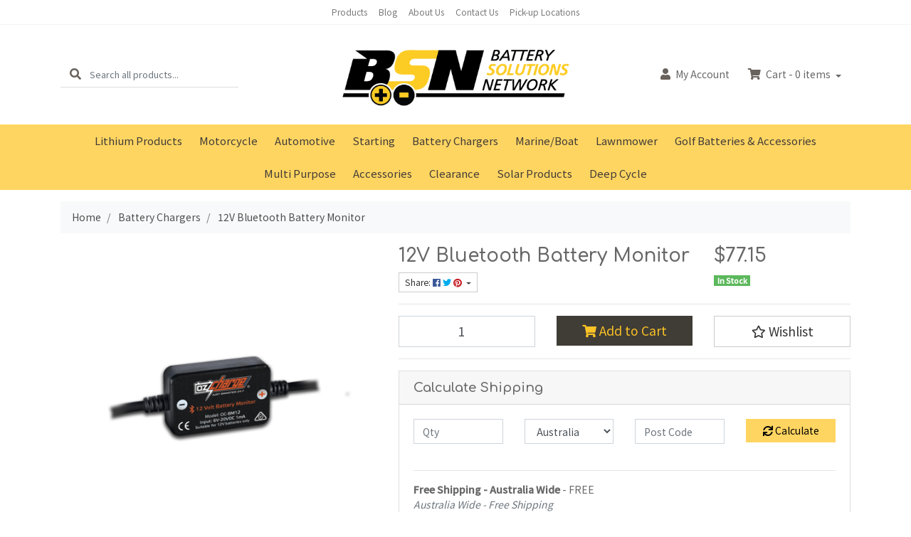

--- FILE ---
content_type: text/html; charset=utf-8
request_url: https://www.batterysolutionsnetwork.com.au/12v-bluetooth-battery-monitor
body_size: 34378
content:
<!DOCTYPE html>
<html lang="en">
<head itemscope itemtype="http://schema.org/WebSite">
	<meta http-equiv="Content-Type" content="text/html; charset=utf-8"/>
<meta http-equiv="x-ua-compatible" content="ie=edge">
<meta name="keywords" content="OzCharge,12V Bluetooth Battery Monitor"/>
<meta name="description" content="12V Bluetooth Battery Monitor - OzCharge"/>
<meta name="viewport" content="width=device-width, initial-scale=1, shrink-to-fit=no">
<meta name="csrf-token" content="be3143a88bfd74a02606c128906526a86d052252,8eb007860a599b5bd89936b884c051e8ca4359c6,1768350127"/>
<meta property="og:image" content="https://www.batterysolutionsnetwork.com.au/assets/full/OC-BM12.png?20210216121610"/>
<meta property="og:title" content="12V Bluetooth Battery Monitor"/>
<meta property="og:site_name" content="BSN"/>
<meta property="og:type" content="product"/>
<meta property="og:url" content="https://www.batterysolutionsnetwork.com.au/12v-bluetooth-battery-monitor"/>
<meta property="og:description" content="12V Bluetooth Battery Monitor - OzCharge"/>
<title itemprop='name'>12V Bluetooth Battery Monitor</title>
<link rel="canonical" href="https://www.batterysolutionsnetwork.com.au/12v-bluetooth-battery-monitor" itemprop="url"/>
<link rel="shortcut icon" href="/assets/favicon_logo.png?1761875896"/>
<!-- Maropost Assets -->
<link rel="dns-prefetch preconnect" href="//assets.netostatic.com">
<link rel="dns-prefetch" href="//use.fontawesome.com">
<link rel="dns-prefetch" href="//google-analytics.com">
<link rel="stylesheet" type="text/css" href="https://use.fontawesome.com/releases/v5.7.2/css/all.css" media="all"/>
<link rel="stylesheet" type="text/css" href="https://cdn.neto.com.au/assets/neto-cdn/jquery_ui/1.12.1/jquery-ui.min.css" media="all"/>
<!--[if lte IE 8]>
	<script type="text/javascript" src="https://cdn.neto.com.au/assets/neto-cdn/html5shiv/3.7.0/html5shiv.js"></script>
	<script type="text/javascript" src="https://cdn.neto.com.au/assets/neto-cdn/respond.js/1.3.0/respond.min.js"></script>
<![endif]-->
<!-- Begin: Script 100 -->
<!-- Google Tag Manager --> 
<script>(function(w,d,s,l,i){w[l]=w[l]||[];w[l].push({'gtm.start':
new Date().getTime(),event:'gtm.js'});var f=d.getElementsByTagName(s)[0],
j=d.createElement(s),dl=l!='dataLayer'?'&l='+l:'';j.async=true;j.src=
'https://www.googletagmanager.com/gtm.js?id='+i+dl;f.parentNode.insertBefore(j,f);
})(window,document,'script','dataLayer','GTM-TN3JC6F');</script>
<!-- End Google Tag Manager -->

<!-- Global site tag (gtag.js) - Google Ads: 1049122630 -->
<script async src="https://www.googletagmanager.com/gtag/js?id=AW-1049122630"></script>
<script>
  window.dataLayer = window.dataLayer || [];
  function gtag(){dataLayer.push(arguments);}
  gtag('js', new Date());

  gtag('config', 'AW-1049122630');
</script>

<!-- End: Script 100 -->
<!-- Begin: Script 105 -->
<!-- Global site tag (gtag.js) - Google Analytics -->
<script async src="https://www.googletagmanager.com/gtag/js?id=G-54VVLZY2TF"></script>
<script>
  window.dataLayer = window.dataLayer || [];
  function gtag(){dataLayer.push(arguments);}
  gtag('js', new Date());
    gtag('config', 'G-54VVLZY2TF', {
      send_page_view: false
    });
</script>
<!-- End: Script 105 -->


	<link rel="preload" href="/assets/themes/omgpets/css/app.css?1761875896" as="style">
	<link rel="preload" href="/assets/themes/omgpets/css/style.css?1761875896" as="style">
	<link class="theme-selector" rel="stylesheet" href="/assets/themes/omgpets/css/app.css?1761875896" media="all"/>
	<link rel="stylesheet" href="/assets/themes/omgpets/css/style.css?1761875896" media="all"/>
</head>

<body id="n_product" class="n_omgpets">
<a href="#main-content" class="sr-only sr-only-focusable">Skip to main content</a>

<header class="mb-lg-3">
	<section class="header-topbar d-none d-md-block">
					<div class="container">
						<div class="row">
							<div class="col-12">
								<nav class="navbar navbar-default navbar-small navbar-expand-md p-0 text-center" role="navigation" aria-label="Main Menu">
									<div class="collapse navbar-collapse navbar-responsive-collapse">
										<ul class="navbar-nav justify-content-center"><li class="">
												<a href="/products/" class="nav-link ">Products</a>
												</li><li class="">
												<a href="/blog/" class="nav-link ">Blog</a>
												</li><li class="">
												<a href="/about-us/" class="nav-link ">About Us</a>
												</li><li class="">
												<a href="/form/contact-us/" class="nav-link ">Contact Us</a>
												</li><li class="">
												<a href="/store-finder/" class="nav-link ">Pick-up Locations</a>
												</li></ul>
									</div>
								</nav>
							</div>
						</div>
					</div>
				</section>
	<section class="container py-3" aria-label="Header container">
		<div class="row align-items-center">
			<div class="d-none d-lg-block col-lg-4">
				<div class="header-search pt-2 pt-md-0">
					<form name="productsearch" method="get" action="/" role="search" aria-label="Product search">
						<input type="hidden" name="rf" value="kw"/>
						<div class="input-group">
							<div class="input-group-prepend">
								<button type="submit" value="Search" class="btn btn-header" aria-label="Search site"><i class="fa fa-search" aria-hidden="true"></i></button>
							</div>
							<input class="form-control ajax_search border-0 pl-0" value="" id="name_search" autocomplete="off" name="kw" type="search" aria-label="Input search" placeholder="Search all products..."/>
						</div>
					</form>
				</div>
			</div>
			<div class="d-block d-lg-none col-3">
				<button class="navbar-toggler btn btn-header" type="button" data-toggle="collapse" data-target="#navbarMainMenu" aria-controls="navbarMainMenu" aria-expanded="false" aria-label="Toggle navigation">
					<i class="fa fa-bars fa-lg" aria-hidden="true"></i>
				</button>
			</div>
			<div class="col-6 col-sm-6 col-lg-4 wrapper-logo text-center">
				<a href="https://www.batterysolutionsnetwork.com.au" title="BSN">
					<img class="logo" src="/assets/website_logo.png?1761875896" alt="BSN logo"/>
				</a>
			</div>
			<div class="d-block d-lg-none col-3 text-right">
				<a class="navbar-toggler btn btn-header" href="https://www.batterysolutionsnetwork.com.au/_mycart?tkn=cart&ts=1768350127711830" aria-label="Shopping cart">
					<i class="fa fa-shopping-cart fa-lg pl-0" aria-hidden="true"></i>
					<span class="cart-count" rel="a2c_item_count">0</span>
				</a>
			</div>
			<div class="d-none d-lg-flex col-lg-4 justify-content-end">
				<a href="https://www.batterysolutionsnetwork.com.au/_myacct" role="button" class="btn btn-header" aria-label="Account"><i class="fa fa-user mr-1"></i> <span class="d-none d-lg-inline">My </span> Account</a>
				<div id="header-cart">
					<button type="button" class="btn btn-header dropdown-toggle" data-toggle="dropdown" aria-haspopup="true" aria-expanded="false" aria-label="Shopping cart dropdown">
						<i class="fa fa-shopping-cart mr-1" aria-hidden="true"></i> Cart - <span rel="a2c_item_count" class="cart-count">0</span> items
					</button>
					<ul class="dropdown-menu dropdown-menu-right float-right">
						<li class="box" id="neto-dropdown">
							<div class="body" id="cartcontents"></div>
							<div class="footer"></div>
						</li>
					</ul>
				</div>
			</div>
		</div>
	</section>
	<section class="header-menu">
		<nav class="container navbar navbar-expand-lg py-0">
			<div class="collapse navbar-collapse" id="navbarMainMenu">
				<div class="header-search d-block d-lg-none mb-2">
					<form name="productsearch" method="get" action="/" role="search" aria-label="Product search">
						<input type="hidden" name="rf" value="kw"/>
						<div class="input-group">
							<div class="input-group-prepend">
								<button type="submit" value="Search" class="btn btn-dark" aria-label="Search site"><i class="fa fa-search" aria-hidden="true"></i></button>
							</div>
							<input class="form-control ajax_search" value="" id="name_search" autocomplete="off" name="kw" type="search" aria-label="Input search" placeholder="Search all products..."/>
						</div>
					</form>
				</div>

				<ul class="lvl1 navbar-desktop navbar-nav navbar-default flex-wrap d-none d-lg-flex justify-content-center" role="navigation" aria-label="Main menu"><li class="nav-item">
									<a href="https://www.batterysolutionsnetwork.com.au/lithium/" class="nav-link">Lithium Products</a>
								</li>
							<li class="nav-item">
									<a href="https://www.batterysolutionsnetwork.com.au/motorcycle/" class="nav-link">Motorcycle</a>
								</li>
							<li class="nav-item">
									<a href="https://www.batterysolutionsnetwork.com.au/automotive/" class="nav-link">Automotive</a>
								</li>
							<li class="nav-item">
									<a href="https://www.batterysolutionsnetwork.com.au/starting/" class="nav-link">Starting</a>
								</li>
							<li class="nav-item">
									<a href="https://www.batterysolutionsnetwork.com.au/charger/" class="nav-link">Battery Chargers</a>
								</li>
							<li class="nav-item">
									<a href="https://www.batterysolutionsnetwork.com.au/marine-boat-batteries/" class="nav-link">Marine/Boat</a>
								</li>
							<li class="nav-item">
									<a href="https://www.batterysolutionsnetwork.com.au/lawnmower-batteries/" class="nav-link">Lawnmower</a>
								</li>
							<li class="nav-item">
									<a href="https://www.batterysolutionsnetwork.com.au/golf-batteries-accessories/" class="nav-link">Golf Batteries & Accessories</a>
								</li>
							<li class="nav-item">
									<a href="https://www.batterysolutionsnetwork.com.au/multi-purpose/" class="nav-link">Multi Purpose</a>
								</li>
							<li class="nav-item">
									<a href="https://www.batterysolutionsnetwork.com.au/accessory/" class="nav-link">Accessories </a>
								</li>
							<li class="nav-item">
									<a href="https://www.batterysolutionsnetwork.com.au/clearance/" class="nav-link">Clearance</a>
								</li>
							<li class="nav-item">
									<a href="https://www.batterysolutionsnetwork.com.au/solar/" class="nav-link">Solar Products</a>
								</li>
							<li class="nav-item">
									<a href="https://www.batterysolutionsnetwork.com.au/deep-cycle/" class="nav-link">Deep Cycle</a>
								</li>
							</ul>
				<ul class="lvl1 navbar-mobile navbar-nav navbar-default flex-wrap d-lg-none" role="navigation" aria-label="Main menu"><li class="nav-item">
									<a href="https://www.batterysolutionsnetwork.com.au/lithium/" class="nav-link">Lithium Products</a>
								</li>
							<li class="nav-item">
									<a href="https://www.batterysolutionsnetwork.com.au/motorcycle/" class="nav-link">Motorcycle</a>
								</li>
							<li class="nav-item">
									<a href="https://www.batterysolutionsnetwork.com.au/automotive/" class="nav-link">Automotive</a>
								</li>
							<li class="nav-item">
									<a href="https://www.batterysolutionsnetwork.com.au/starting/" class="nav-link">Starting</a>
								</li>
							<li class="nav-item">
									<a href="https://www.batterysolutionsnetwork.com.au/charger/" class="nav-link">Battery Chargers</a>
								</li>
							<li class="nav-item">
									<a href="https://www.batterysolutionsnetwork.com.au/marine-boat-batteries/" class="nav-link">Marine/Boat</a>
								</li>
							<li class="nav-item">
									<a href="https://www.batterysolutionsnetwork.com.au/lawnmower-batteries/" class="nav-link">Lawnmower</a>
								</li>
							<li class="nav-item">
									<a href="https://www.batterysolutionsnetwork.com.au/golf-batteries-accessories/" class="nav-link">Golf Batteries & Accessories</a>
								</li>
							<li class="nav-item">
									<a href="https://www.batterysolutionsnetwork.com.au/multi-purpose/" class="nav-link">Multi Purpose</a>
								</li>
							<li class="nav-item">
									<a href="https://www.batterysolutionsnetwork.com.au/accessory/" class="nav-link">Accessories </a>
								</li>
							<li class="nav-item">
									<a href="https://www.batterysolutionsnetwork.com.au/clearance/" class="nav-link">Clearance</a>
								</li>
							<li class="nav-item">
									<a href="https://www.batterysolutionsnetwork.com.au/solar/" class="nav-link">Solar Products</a>
								</li>
							<li class="nav-item">
									<a href="https://www.batterysolutionsnetwork.com.au/deep-cycle/" class="nav-link">Deep Cycle</a>
								</li>
							</ul>
				</div>
		</nav>
	</section>
</header>
<div id="main-content" class="container" role="main">
	<div class="row">
<div class="col-12">
		<nav aria-label="breadcrumb">
					<ol class="breadcrumb" itemscope itemtype="http://schema.org/BreadcrumbList">
						<li class="breadcrumb-item" itemprop="itemListElement" itemscope itemtype="http://schema.org/ListItem">
							<a href="https://www.batterysolutionsnetwork.com.au" itemprop="item"><span itemprop="name">Home</span></a>
							<meta itemprop="position" content="0" />
						</li><li class="breadcrumb-item" itemprop="itemListElement" itemscope itemtype="http://schema.org/ListItem">
							<a href="/charger/" itemprop="item"><span itemprop="name">Battery Chargers</span></a>
							<meta itemprop="position" content="1" />
						</li><li class="breadcrumb-item" itemprop="itemListElement" itemscope itemtype="http://schema.org/ListItem">
							<a href="/12v-bluetooth-battery-monitor" itemprop="item"><span itemprop="name">12V Bluetooth Battery Monitor</span></a>
							<meta itemprop="position" content="2" />
						</li></ol>
				</nav>

		<div itemscope itemtype="http://schema.org/Product">
			<div class="row">
				<section class="col-12 col-lg-5" role="contentinfo" aria-label="Product images">
					<!-- images template -->
					<div id="_jstl__images"><input type="hidden" id="_jstl__images_k0" value="template"/><input type="hidden" id="_jstl__images_v0" value="aW1hZ2Vz"/><input type="hidden" id="_jstl__images_k1" value="type"/><input type="hidden" id="_jstl__images_v1" value="aXRlbQ"/><input type="hidden" id="_jstl__images_k2" value="onreload"/><input type="hidden" id="_jstl__images_v2" value=""/><input type="hidden" id="_jstl__images_k3" value="content_id"/><input type="hidden" id="_jstl__images_v3" value="106"/><input type="hidden" id="_jstl__images_k4" value="sku"/><input type="hidden" id="_jstl__images_v4" value="OC-BM12"/><input type="hidden" id="_jstl__images_k5" value="preview"/><input type="hidden" id="_jstl__images_v5" value="y"/><div id="_jstl__images_r"><div class="main-image text-center mb-3">
	<a href="/assets/full/OC-BM12.png?20210216121610" data-lightbox="product-lightbox" data-title="Product main image" rel="product_images">
		<div class="zoom">
			<img src="/assets/full/OC-BM12.png?20210216121610" class="d-none" aria-hidden="true">
			<img src="/assets/thumbL/OC-BM12.png?20210216121610" rel="itmimgOC-BM12" alt="Product main image" border="0" id="main-image" itemprop="image">
		</div>
	</a>
</div>

<div class="row align-items-center">
	<div class="col-6 col-md-3 mb-3">
				<a href="/assets/alt_1/OC-BM12.png?20210216121618" data-lightbox="product-lightbox" data-title="Product image" rel="product_images">
					<img src="/assets/alt_1_thumb/OC-BM12.png?20210216121618" class="img-fluid product-image-small">
				</a>
			</div>
</div></div></div>
				</section>
				<section class="col-12 col-lg-7" role="contentinfo" aria-label="Products information">
					<!-- header template -->
					<div id="_jstl__header"><input type="hidden" id="_jstl__header_k0" value="template"/><input type="hidden" id="_jstl__header_v0" value="aGVhZGVy"/><input type="hidden" id="_jstl__header_k1" value="type"/><input type="hidden" id="_jstl__header_v1" value="aXRlbQ"/><input type="hidden" id="_jstl__header_k2" value="preview"/><input type="hidden" id="_jstl__header_v2" value="y"/><input type="hidden" id="_jstl__header_k3" value="sku"/><input type="hidden" id="_jstl__header_v3" value="OC-BM12"/><input type="hidden" id="_jstl__header_k4" value="content_id"/><input type="hidden" id="_jstl__header_v4" value="106"/><input type="hidden" id="_jstl__header_k5" value="onreload"/><input type="hidden" id="_jstl__header_v5" value=""/><div id="_jstl__header_r"><div class="row">
	<meta itemprop="itemCondition" content="NewCondition">
	<meta itemprop="brand" content="OzCharge"/>
	<meta itemprop="sku" content="OC-BM12"/>
	<div class="wrapper-product-title col-sm-8">
		<h1 itemprop="name" aria-label="Product Name">
			12V Bluetooth Battery Monitor
		</h1>
		<div id="_jstl__reviews"><input type="hidden" id="_jstl__reviews_k0" value="template"/><input type="hidden" id="_jstl__reviews_v0" value="cmV2aWV3cw"/><input type="hidden" id="_jstl__reviews_k1" value="type"/><input type="hidden" id="_jstl__reviews_v1" value="aXRlbQ"/><input type="hidden" id="_jstl__reviews_k2" value="onreload"/><input type="hidden" id="_jstl__reviews_v2" value=""/><input type="hidden" id="_jstl__reviews_k3" value="content_id"/><input type="hidden" id="_jstl__reviews_v3" value="106"/><input type="hidden" id="_jstl__reviews_k4" value="sku"/><input type="hidden" id="_jstl__reviews_v4" value="OC-BM12"/><div id="_jstl__reviews_r"></div></div>

		<div class="dropdown">
			<button class="btn btn-outline-secondary btn-sm dropdown-toggle" type="button" id="dropdownMenuOC-BM12" data-toggle="dropdown" aria-controls="shareDropdownOC-BM12" aria-label="Share product">
				Share: <i class="fab fa-facebook text-facebook" aria-hidden="true"></i>
				<i class="fab fa-twitter text-twitter" aria-hidden="true"></i>
				<i class="fab fa-pinterest text-pinterest" aria-hidden="true"></i>
				<span class="caret"></span>
			</button>
			<ul id="shareDropdownOC-BM12" class="dropdown-menu" aria-labelledby="dropdownMenuOC-BM12">
				<li><a class="dropdown-item js-social-share" href="//www.facebook.com/sharer/sharer.php?u=https%3A%2F%2Fwww.batterysolutionsnetwork.com.au%2F12v-bluetooth-battery-monitor"><i class="fab fa-facebook text-facebook" aria-hidden="true"></i> Facebook</a></li>
				<li><a class="dropdown-item js-social-share" href="//twitter.com/intent/tweet/?text=12V%20Bluetooth%20Battery%20Monitor&amp;url=https%3A%2F%2Fwww.batterysolutionsnetwork.com.au%2F12v-bluetooth-battery-monitor"><i class="fab fa-twitter text-twitter" aria-hidden="true"></i> Twitter</a></li>
				<li><a class="dropdown-item js-social-share" href="//www.pinterest.com/pin/create/button/?url=https%3A%2F%2Fwww.batterysolutionsnetwork.com.au%2F12v-bluetooth-battery-monitor&amp;media=https%3A%2F%2Fwww.batterysolutionsnetwork.com.au%2Fassets%2Ffull%2FOC-BM12.png%3F20210216121610&amp;description=12V%20Bluetooth%20Battery%20Monitor"><i class="fab fa-pinterest text-pinterest" aria-hidden="true"></i> Pinterest</a></li>
			</ul>
		</div>
	</div>
	<div itemprop="offers" itemscope itemtype="http://schema.org/Offer" class="wrapper-pricing col-sm-4">
			<link itemprop="url" href="https://www.batterysolutionsnetwork.com.au/12v-bluetooth-battery-monitor"/>
			<meta itemprop="priceCurrency" content="AUD">
			<div class="h1" itemprop="price" content="77.15" aria-label="Store Price">
					$77.15
				</div>
				
			<span itemprop="availability" content="http://schema.org/InStock" class="badge badge-success">In Stock</span>
			</div>
	</div></div></div>
					<!-- child_products template -->
					<form autocomplete="off" class="variation-wrapper">
	
	
	
	</form>
					<!-- buying_options template -->
						<div id="_jstl__buying_options"><input type="hidden" id="_jstl__buying_options_k0" value="template"/><input type="hidden" id="_jstl__buying_options_v0" value="YnV5aW5nX29wdGlvbnM"/><input type="hidden" id="_jstl__buying_options_k1" value="type"/><input type="hidden" id="_jstl__buying_options_v1" value="aXRlbQ"/><input type="hidden" id="_jstl__buying_options_k2" value="preview"/><input type="hidden" id="_jstl__buying_options_v2" value="y"/><input type="hidden" id="_jstl__buying_options_k3" value="sku"/><input type="hidden" id="_jstl__buying_options_v3" value="OC-BM12"/><input type="hidden" id="_jstl__buying_options_k4" value="content_id"/><input type="hidden" id="_jstl__buying_options_v4" value="106"/><input type="hidden" id="_jstl__buying_options_k5" value="onreload"/><input type="hidden" id="_jstl__buying_options_v5" value=""/><div id="_jstl__buying_options_r"><div class="extra-options">
	
	<hr aria-hidden="true"/>

	

	
	
	
	
	<!-- Buying Options -->
	<form class="buying-options" autocomplete="off" role="form" aria-label="Product purchase form">
		<input type="hidden" id="model6HYQROC-BM12" name="model" value="12V Bluetooth Battery Monitor">
		<input type="hidden" id="thumb6HYQROC-BM12" name="thumb" value="/assets/thumb/OC-BM12.png?20210216121610">
		<input type="hidden" id="sku6HYQROC-BM12" name="sku" value="OC-BM12">
		<div class="row btn-stack">
			<div class="col-12 col-md-4">
				<label class="sr-only" for="qty6HYQROC-BM12">12V Bluetooth Battery Monitor quantity field</label>
				<input type="number" min="0" class="form-control qty form-control-lg" id="qty6HYQROC-BM12" name="qty" aria-label="12V Bluetooth Battery Monitor quantity field" value="1" size="2"/>
			</div>
			<div class="col-12 col-md-4">
				<button type="button" title="Add 12V Bluetooth Battery Monitor to Cart" class="addtocart btn btn-success btn-block btn-lg btn-ajax-loads" data-loading-text="<i class='fa fa-spinner fa-spin' style='font-size: 14px'></i>" rel="6HYQROC-BM12"><i class="fa fa-shopping-cart icon-white" aria-hidden="true"></i> Add to Cart</button>
				</div>
			<div class="col-12 col-md-4">
				<div class="product-wishlist">
						<span nloader-content-id="L7qY2kfAxlIXEXqPYkMab0H6Qa1gCEh2059MMxJA3Hs7L_ZpqZeQoNwkmhYL6Zk9d0AXVYUNqEQoTUQ5x0BhiU" nloader-content="[base64]" nloader-data="[base64]"></span>
					</div>
				</div>
		</div>
	</form>
	<!-- shipping_calc template -->
		<hr/>
<section class="card" id="shipbox" role="contentinfo" aria-label="Calculate shipping">
	<div class="card-header"><h3 class="mb-0">Calculate Shipping</h3></div>
	<div class="card-body">
		<div class="row btn-stack">
			<!-- postcode search -->
				<div class="col-12 col-md-3">
					<input type="number" id="n_qty" name="n_qty" value="" min="1" class="form-control" placeholder="Qty" aria-label="qty">
				</div>
				<div class="col-12 col-md-3">
					<select id="ship_country" class="form-control" aria-label="Country">
						<option value="AU" selected>Australia</option><option value="AF" >Afghanistan</option><option value="AX" >Aland Islands</option><option value="AL" >Albania</option><option value="DZ" >Algeria</option><option value="AS" >American Samoa</option><option value="AD" >Andorra</option><option value="AO" >Angola</option><option value="AI" >Anguilla</option><option value="AQ" >Antarctica</option><option value="AG" >Antigua and Barbuda</option><option value="AR" >Argentina</option><option value="AM" >Armenia</option><option value="AW" >Aruba</option><option value="AT" >Austria</option><option value="AZ" >Azerbaijan</option><option value="BS" >Bahamas</option><option value="BH" >Bahrain</option><option value="BD" >Bangladesh</option><option value="BB" >Barbados</option><option value="BY" >Belarus</option><option value="BE" >Belgium</option><option value="BZ" >Belize</option><option value="BJ" >Benin</option><option value="BM" >Bermuda</option><option value="BT" >Bhutan</option><option value="BO" >Bolivia, Plurinational State of</option><option value="BQ" >Bonaire, Sint Eustatius and Saba</option><option value="BA" >Bosnia and Herzegovina</option><option value="BW" >Botswana</option><option value="BV" >Bouvet Island</option><option value="BR" >Brazil</option><option value="IO" >British Indian Ocean Territory</option><option value="BN" >Brunei Darussalam</option><option value="BG" >Bulgaria</option><option value="BF" >Burkina Faso</option><option value="BI" >Burundi</option><option value="KH" >Cambodia</option><option value="CM" >Cameroon</option><option value="CA" >Canada</option><option value="CV" >Cape Verde</option><option value="KY" >Cayman Islands</option><option value="CF" >Central African Republic</option><option value="TD" >Chad</option><option value="CL" >Chile</option><option value="CN" >China</option><option value="CX" >Christmas Island</option><option value="CC" >Cocos (Keeling) Islands</option><option value="CO" >Colombia</option><option value="KM" >Comoros</option><option value="CG" >Congo</option><option value="CD" >Congo, the Democratic Republic of the</option><option value="CK" >Cook Islands</option><option value="CR" >Costa Rica</option><option value="CI" >Cote d'Ivoire</option><option value="HR" >Croatia</option><option value="CU" >Cuba</option><option value="CW" >Curaçao</option><option value="CY" >Cyprus</option><option value="CZ" >Czech Republic</option><option value="DK" >Denmark</option><option value="DJ" >Djibouti</option><option value="DM" >Dominica</option><option value="DO" >Dominican Republic</option><option value="EC" >Ecuador</option><option value="EG" >Egypt</option><option value="SV" >El Salvador</option><option value="GQ" >Equatorial Guinea</option><option value="ER" >Eritrea</option><option value="EE" >Estonia</option><option value="SZ" >Eswatini, Kingdom of</option><option value="ET" >Ethiopia</option><option value="FK" >Falkland Islands (Malvinas)</option><option value="FO" >Faroe Islands</option><option value="FJ" >Fiji</option><option value="FI" >Finland</option><option value="FR" >France</option><option value="GF" >French Guiana</option><option value="PF" >French Polynesia</option><option value="TF" >French Southern Territories</option><option value="GA" >Gabon</option><option value="GM" >Gambia</option><option value="GE" >Georgia</option><option value="DE" >Germany</option><option value="GH" >Ghana</option><option value="GI" >Gibraltar</option><option value="GR" >Greece</option><option value="GL" >Greenland</option><option value="GD" >Grenada</option><option value="GP" >Guadeloupe</option><option value="GU" >Guam</option><option value="GT" >Guatemala</option><option value="GG" >Guernsey</option><option value="GN" >Guinea</option><option value="GW" >Guinea-Bissau</option><option value="GY" >Guyana</option><option value="HT" >Haiti</option><option value="HM" >Heard Island and McDonald Islands</option><option value="VA" >Holy See (Vatican City State)</option><option value="HN" >Honduras</option><option value="HK" >Hong Kong</option><option value="HU" >Hungary</option><option value="IS" >Iceland</option><option value="IN" >India</option><option value="ID" >Indonesia</option><option value="IR" >Iran, Islamic Republic of</option><option value="IQ" >Iraq</option><option value="IE" >Ireland</option><option value="IM" >Isle of Man</option><option value="IL" >Israel</option><option value="IT" >Italy</option><option value="JM" >Jamaica</option><option value="JP" >Japan</option><option value="JE" >Jersey</option><option value="JO" >Jordan</option><option value="KZ" >Kazakhstan</option><option value="KE" >Kenya</option><option value="KI" >Kiribati</option><option value="KP" >Korea, Democratic People's Republic of</option><option value="KR" >Korea, Republic of</option><option value="XK" >Kosovo</option><option value="KW" >Kuwait</option><option value="KG" >Kyrgyzstan</option><option value="LA" >Lao People's Democratic Republic</option><option value="LV" >Latvia</option><option value="LB" >Lebanon</option><option value="LS" >Lesotho</option><option value="LR" >Liberia</option><option value="LY" >Libya</option><option value="LI" >Liechtenstein</option><option value="LT" >Lithuania</option><option value="LU" >Luxembourg</option><option value="MO" >Macao</option><option value="MG" >Madagascar</option><option value="MW" >Malawi</option><option value="MY" >Malaysia</option><option value="MV" >Maldives</option><option value="ML" >Mali</option><option value="MT" >Malta</option><option value="MH" >Marshall Islands</option><option value="MQ" >Martinique</option><option value="MR" >Mauritania</option><option value="MU" >Mauritius</option><option value="YT" >Mayotte</option><option value="MX" >Mexico</option><option value="FM" >Micronesia, Federated States of</option><option value="MD" >Moldova, Republic of</option><option value="MC" >Monaco</option><option value="MN" >Mongolia</option><option value="ME" >Montenegro</option><option value="MS" >Montserrat</option><option value="MA" >Morocco</option><option value="MZ" >Mozambique</option><option value="MM" >Myanmar</option><option value="NA" >Namibia</option><option value="NR" >Nauru</option><option value="NP" >Nepal</option><option value="NL" >Netherlands</option><option value="NC" >New Caledonia</option><option value="NZ" >New Zealand</option><option value="NI" >Nicaragua</option><option value="NE" >Niger</option><option value="NG" >Nigeria</option><option value="NU" >Niue</option><option value="NF" >Norfolk Island</option><option value="MK" >North Macedonia, Republic of</option><option value="MP" >Northern Mariana Islands</option><option value="NO" >Norway</option><option value="OM" >Oman</option><option value="PK" >Pakistan</option><option value="PW" >Palau</option><option value="PS" >Palestine, State of</option><option value="PA" >Panama</option><option value="PG" >Papua New Guinea</option><option value="PY" >Paraguay</option><option value="PE" >Peru</option><option value="PH" >Philippines</option><option value="PN" >Pitcairn</option><option value="PL" >Poland</option><option value="PT" >Portugal</option><option value="PR" >Puerto Rico</option><option value="QA" >Qatar</option><option value="RE" >Reunion</option><option value="RO" >Romania</option><option value="RU" >Russian Federation</option><option value="RW" >Rwanda</option><option value="BL" >Saint Barthélemy</option><option value="SH" >Saint Helena, Ascension and Tristan da Cunha</option><option value="KN" >Saint Kitts and Nevis</option><option value="LC" >Saint Lucia</option><option value="MF" >Saint Martin (French part)</option><option value="PM" >Saint Pierre and Miquelon</option><option value="VC" >Saint Vincent and the Grenadines</option><option value="WS" >Samoa</option><option value="SM" >San Marino</option><option value="ST" >Sao Tome and Principe</option><option value="SA" >Saudi Arabia</option><option value="SN" >Senegal</option><option value="RS" >Serbia</option><option value="SC" >Seychelles</option><option value="SL" >Sierra Leone</option><option value="SG" >Singapore</option><option value="SX" >Sint Maarten (Dutch part)</option><option value="SK" >Slovakia</option><option value="SI" >Slovenia</option><option value="SB" >Solomon Islands</option><option value="SO" >Somalia</option><option value="ZA" >South Africa</option><option value="GS" >South Georgia and the South Sandwich Islands</option><option value="SS" >South Sudan</option><option value="ES" >Spain</option><option value="LK" >Sri Lanka</option><option value="SD" >Sudan</option><option value="SR" >Suriname</option><option value="SJ" >Svalbard and Jan Mayen</option><option value="SE" >Sweden</option><option value="CH" >Switzerland</option><option value="SY" >Syrian Arab Republic</option><option value="TW" >Taiwan</option><option value="TJ" >Tajikistan</option><option value="TZ" >Tanzania, United Republic of</option><option value="TH" >Thailand</option><option value="TL" >Timor-Leste</option><option value="TG" >Togo</option><option value="TK" >Tokelau</option><option value="TO" >Tonga</option><option value="TT" >Trinidad and Tobago</option><option value="TN" >Tunisia</option><option value="TR" >Turkey</option><option value="TM" >Turkmenistan</option><option value="TC" >Turks and Caicos Islands</option><option value="TV" >Tuvalu</option><option value="UG" >Uganda</option><option value="UA" >Ukraine</option><option value="AE" >United Arab Emirates</option><option value="GB" >United Kingdom</option><option value="US" >United States</option><option value="UM" >United States Minor Outlying Islands</option><option value="UY" >Uruguay</option><option value="UZ" >Uzbekistan</option><option value="VU" >Vanuatu</option><option value="VE" >Venezuela, Bolivarian Republic of</option><option value="VN" >Vietnam</option><option value="VG" >Virgin Islands, British</option><option value="VI" >Virgin Islands, U.S.</option><option value="WF" >Wallis and Futuna</option><option value="EH" >Western Sahara</option><option value="YE" >Yemen</option><option value="ZM" >Zambia</option><option value="ZW" >Zimbabwe</option>
					</select>
				</div>
				<div class="col-12 col-md-3">
					<input type="text" id="ship_zip" name="ship_zip" value="" size="5" class="form-control" placeholder="Post Code" aria-label="Post code">
				</div>
				<div class="col-12 col-md-3">
					<button type="button" class="btn btn-block btn-primary btn-loads" data-loading-text="<i class='fa fa-sync fa-spin' style='font-size: 14px'></i>" title="Calculate" 
						onClick="$.load_ajax_template('_buying_options', {'showloading': '1', 'sku': 'OC-BM12', 'qty': $('#n_qty').val(), 'ship_zip': $('#ship_zip').val(), 'ship_country': $('#ship_country').val()});">
						<i class="fa fa-sync" aria-hidden="true"></i> Calculate
					</button>
				</div>
			</div>
		<br />
				<div role="alert" aria-atomic="true" aria-label="Shipping results"><div role="group" aria-label="Shipping method option">
				<hr aria-hidden="true"/>
				<strong>Free Shipping - Australia Wide</strong> - FREE <br />
				<i class="text-muted">Australia Wide - Free Shipping</i>
				</div><div role="group" aria-label="Shipping method option">
				<hr aria-hidden="true"/>
				<strong>Pick up - R&J Batteries.</strong> - FREE <br />
				<i class="text-muted">Pick up from your nearest R&J Batteries outlet.  

Please check our <p><a href="https://www.batterysolutionsnetwork.com.au/store-finder/">Store locations here.</a></p>
Contact us at info@batterysolutionsnetwork.com.au for more information
</i>
				</div></div>
	</div>
</section>
	</div>

<!-- Out of stock modal -->
<div class="modal fade notifymodal" id="notifymodal">
	<div class="modal-dialog">
		<div class="modal-content">
			<div class="modal-header">
				<h4 class="modal-title">Notify me when back in stock</h4>
			</div>
			<div class="modal-body">
				<div class="form-group">
					<label>Your Name</label>
					<input placeholder="Jane Smith" name="from_name" id="from_name" type="text" class="form-control" value="">
				</div>
				<div class="form-group">
					<label>Your Email Address</label>
					<input placeholder="jane.smith@test.com.au" name="from" id="from" type="email" class="form-control" value="">
				</div>
				<div class="checkbox">
					<label>
						<input type="checkbox" value="y" class="terms_box" required/>
						I have read and agree to
						<a href="#" data-toggle="modal" data-target="#termsModal">Terms &amp; Conditions</a> and
						<a href="#" data-toggle="modal" data-target="#privacyModal">Privacy Policy</a>.
					</label>
					<span class="help-block hidden">Please tick this box to proceed.</span>
				</div>
			</div>
			<div class="modal-footer">
				<input class="btn btn-default" type="button" data-dismiss="modal" value="Cancel">
				<input class="btn btn-success js-notifymodal-in-stock" data-sku="OC-BM12" type="button" value="Save My Details">
			</div>
		</div>
	</div>
</div></div></div>
					</section>
			</div>

			<div class="row mt-4">
				
				
				<div class="col-12">
					<!-- product_information template -->
					<div class="tabbable">
	<ul class="nav nav-tabs" role="tablist">
		<li class="nav-item" id="tabDescription" role="tab" aria-controls="description" aria-selected="true">
			<a class="nav-link active" href="#description" data-toggle="tab">Description</a>
		</li>
		<li class="nav-item" id="tabSpecifications" role="tab" aria-controls="specifications" aria-selected="false">
			<a class="nav-link" href="#specifications" data-toggle="tab">Specifications</a>
		</li>
		<li class="nav-item" id="tabReviews" role="tab" aria-controls="reviews" aria-selected="false">
				<a class="nav-link reviews" href="#reviews" data-toggle="tab">
					Reviews
					<i class="far fa-star" aria-hidden="true"></i>
					<i class="far fa-star" aria-hidden="true"></i>
					<i class="far fa-star" aria-hidden="true"></i>
					<i class="far fa-star" aria-hidden="true"></i>
					<i class="far fa-star" aria-hidden="true"></i>
					</a>
			</li>
		</ul>
	<div class="tab-content pt-3">
		<div class="tab-pane active" id="description" role="tabpanel" aria-labelledby="tabDescription">
			<div class="card">
				<div class="card-header py-1 px-2" id="headingDescription">
					<h5 class="mb-0">
						<button class="btn btn-link btn-block text-left" type="button" data-toggle="collapse" data-target="#accordionDescription" aria-expanded="true" aria-controls="accordionDescription">
							Description
						</button>
					</h5>
				</div>
				<div id="accordionDescription" class="collapse" aria-labelledby="headingDescription">
					<div class="card-body p-md-0">
						<section class="productdetails n-responsive-content" aria-label="Product Description">
							<h2>12V Bluetooth Battery Monitor</h2>

<p>The easiest and fastest way to check the battery life and charging enviroment of a battery or battery bank&nbsp; The OzCharge BM12 bluetooth battery monitors real-time battery status on smartphones and tablets via Bluetooth.&nbsp;&nbsp;</p>

<h3>Features</h3>

<ul>
	<li>Monitor cranking voltage
	<ul>
		<li>Easily see voltage spikes and drains when performing a crank test</li>
	</ul>
	</li>
	<li>Charging tests
	<ul>
		<li>OxCharge App can also run charging tests that will analyse the effectiveness and health of the chargin</li>
	</ul>
	</li>
	<li>Ideal for;
	<ul>
		<li>Cars, Boats, Caravans, Dual Battery setups, Motorcycles, or enywhere a 12V battery is in use.</li>
	</ul>
	</li>
	<li>Variable hook up
	<ul>
		<li>Includes both ring terminal and crocodile connections</li>
	</ul>
	</li>
</ul>

<p><span style="font-size:12px;"><em>Images may differ from the actual product</em></span></p>

						</section>
					</div>
				</div>
			</div>
		</div>
		<div class="tab-pane" id="specifications" role="tabpanel" aria-labelledby="tabSpecifications">
			<div class="card">
				<div class="card-header py-1 px-2" id="headingSpecificatoin">
					<h5 class="mb-0">
						<button class="btn btn-link btn-block text-left" type="button" data-toggle="collapse" data-target="#accordionSpecifications" aria-expanded="true" aria-controls="accordionSpecifications">
							Specifications
						</button>
					</h5>
				</div>
				<div id="accordionSpecifications" class="collapse" aria-labelledby="headingSpecificatoin">
					<div class="card-body p-md-0">
						<table class="table">
							<tbody>
								<tr>
									<td><strong>SKU</strong></td>
									<td>OC-BM12</td>
								</tr>
								<tr>
										<td><strong>Barcode #</strong></td>
										<td>09335577004061</td>
									</tr>
								<tr>
										<td><strong>Brand</strong></td>
										<td>OzCharge</td>
									</tr>
								</tbody>
						</table>
					</div>
				</div>
			</div>
		</div>
		<div class="tab-pane" id="reviews" role="tabpanel" aria-labelledby="tabReviews">
				<div class="card">
					<div class="card-header py-1 px-2" id="headingReviews">
						<h5 class="mb-0">
							<button class="btn btn-link btn-block text-left" type="button" data-toggle="collapse" data-target="#accordionReviews" aria-expanded="true" aria-controls="accordionReviews">
								Reviews
								<i class="far fa-star" aria-hidden="true"></i>
								<i class="far fa-star" aria-hidden="true"></i>
								<i class="far fa-star" aria-hidden="true"></i>
								<i class="far fa-star" aria-hidden="true"></i>
								<i class="far fa-star" aria-hidden="true"></i>
								</button>
						</h5>
					</div>
					<div id="accordionReviews" class="collapse" aria-labelledby="headingReviews">
						<div class="card-body p-md-0">
							
							<h4>Be The First To Review This Product!</h4>
								<p>Help other BSN users shop smarter by writing reviews for products you have purchased.</p>
								<p><a class="btn btn-default" href="https://www.batterysolutionsnetwork.com.au/_myacct/write_review?item=OC-BM12"><i class="far fa-edit"></i> Write a product review</a></p>
							</div>
					</div>
				</div>
			</div><!--/.tab-pane-->
		</div><!--/.tab-content-->
</div><!--/.tabbable-->
					<hr aria-hidden="true"/>
				</div>
			</div>
		</div>

		<div class="row mt-4">
			
			
			
			<!-- Products from the same category -->
					<div class="col-12 mb-4">
						<h3 class="h2 mb-3">More From This Category</h3>
						<div class="row products-row"><article class="col-6 col-lg-4 col-xl-3 pb-4" role="article" aria-label="Product thumbnail">
	<div class="card thumbnail grid card-body" itemscope itemtype="http://schema.org/Product">
		<meta itemprop="brand" content="OzCharge"/>
		<meta itemprop="mpn" content="OC-UC534"/>
		<div class="thumbnail-image mb-2">
			<img src="/assets/thumbL/OC-UC534.png?20220526141943" itemprop="image" class="product-image img-fluid" alt="OzCharge Dual Port USB Charger" rel="itmimgOC-UC534">
			<!-- Purchase Logic -->
			<div class="d-none d-xl-block">
				<form class="form-inline buying-options">
					<input type="hidden" id="skuTKNFZOC-UC534" name="skuTKNFZOC-UC534" value="OC-UC534">
					<input type="hidden" id="modelTKNFZOC-UC534" name="modelTKNFZOC-UC534" value="OzCharge Dual Port USB Charger">
					<input type="hidden" id="thumbTKNFZOC-UC534" name="thumbTKNFZOC-UC534" value="/assets/thumb/OC-UC534.png?20220526141943">
					<input type="hidden" id="qtyTKNFZOC-UC534" name="qtyTKNFZOC-UC534" value="1" class="input-tiny">
					<button type="button" title="Add OzCharge Dual Port USB Charger to Cart" class="addtocart btn-primary btn btn-block btn-loads" rel="TKNFZOC-UC534" data-loading-text="<i class='fa fa-spinner fa-spin' style='font-size: 14px'></i>">Add to Cart</button>
					</form>
			
			</div>
		</div>
		<p class="card-title h4" itemprop="name"><a href="https://www.batterysolutionsnetwork.com.au/ozcharge-dual-port-usb-charger">OzCharge Dual Port USB Charger</a></p>
		<p class="price mb-0" itemprop="offers" itemscope itemtype="http://schema.org/Offer" aria-label="OzCharge Dual Port USB Charger price">
			<span itemprop="price" content="19">$19.00</span>
			<meta itemprop="priceCurrency" content="AUD">
		</p>
		<div class="d-xl-none mt-2">
			<form class="form-inline buying-options">
					<input type="hidden" id="skuTKNFZOC-UC534" name="skuTKNFZOC-UC534" value="OC-UC534">
					<input type="hidden" id="modelTKNFZOC-UC534" name="modelTKNFZOC-UC534" value="OzCharge Dual Port USB Charger">
					<input type="hidden" id="thumbTKNFZOC-UC534" name="thumbTKNFZOC-UC534" value="/assets/thumb/OC-UC534.png?20220526141943">
					<input type="hidden" id="qtyTKNFZOC-UC534" name="qtyTKNFZOC-UC534" value="1" class="input-tiny">
					<button type="button" title="Add OzCharge Dual Port USB Charger to Cart" class="addtocart btn-primary btn btn-block btn-loads" rel="TKNFZOC-UC534" data-loading-text="<i class='fa fa-spinner fa-spin' style='font-size: 14px'></i>">Add to Cart</button>
					</form>
			
		</div>
		<!-- Begin: Script 105 -->
<div
    class="ga4-product"
    data-id="OC-UC534"
    data-name="OzCharge Dual Port USB Charger"
    data-index="2"
    data-listname=""
    data-affiliation="BSN"
    data-brand="OzCharge"
    data-category=""
    data-price="19"
    data-currency="AUD"
    data-url="https://www.batterysolutionsnetwork.com.au/ozcharge-dual-port-usb-charger"
>
</div>
<!-- End: Script 105 -->
<!-- /Purchase Logic -->
		<div class="savings-container">
			<span class="badge badge-secondary">RRP $29.95</span>
			</div>
	</div>
</article>
<article class="col-6 col-lg-4 col-xl-3 pb-4" role="article" aria-label="Product thumbnail">
	<div class="card thumbnail grid card-body" itemscope itemtype="http://schema.org/Product">
		<meta itemprop="brand" content="OzCharge"/>
		<meta itemprop="mpn" content="OC-PRO600L"/>
		<div class="thumbnail-image mb-2">
			<img src="/assets/thumbL/OC-PRO600L.png?20220927151336" itemprop="image" class="product-image img-fluid" alt="Lithium Pro Series 12V 6A OzCharge Battery Charger" rel="itmimgOC-PRO600L">
			<!-- Purchase Logic -->
			<div class="d-none d-xl-block">
				<form class="form-inline buying-options">
					<input type="hidden" id="skuNmHpfOC-PRO600L" name="skuNmHpfOC-PRO600L" value="OC-PRO600L">
					<input type="hidden" id="modelNmHpfOC-PRO600L" name="modelNmHpfOC-PRO600L" value="Lithium Pro Series 12V 6A OzCharge Battery Charger">
					<input type="hidden" id="thumbNmHpfOC-PRO600L" name="thumbNmHpfOC-PRO600L" value="/assets/thumb/OC-PRO600L.png?20220927151336">
					<input type="hidden" id="qtyNmHpfOC-PRO600L" name="qtyNmHpfOC-PRO600L" value="1" class="input-tiny">
					<button type="button" title="Add Lithium Pro Series 12V 6A OzCharge Battery Charger to Cart" class="addtocart btn-primary btn btn-block btn-loads" rel="NmHpfOC-PRO600L" data-loading-text="<i class='fa fa-spinner fa-spin' style='font-size: 14px'></i>">Add to Cart</button>
					</form>
			
			</div>
		</div>
		<p class="card-title h4" itemprop="name"><a href="https://www.batterysolutionsnetwork.com.au/ozcharge-pro-series-12v-6a-lithium-battery-charger">Lithium Pro Series 12V 6A OzCharge Battery Charger</a></p>
		<p class="price mb-0" itemprop="offers" itemscope itemtype="http://schema.org/Offer" aria-label="Lithium Pro Series 12V 6A OzCharge Battery Charger price">
			<span itemprop="price" content="147.1">$147.10</span>
			<meta itemprop="priceCurrency" content="AUD">
		</p>
		<div class="d-xl-none mt-2">
			<form class="form-inline buying-options">
					<input type="hidden" id="skuNmHpfOC-PRO600L" name="skuNmHpfOC-PRO600L" value="OC-PRO600L">
					<input type="hidden" id="modelNmHpfOC-PRO600L" name="modelNmHpfOC-PRO600L" value="Lithium Pro Series 12V 6A OzCharge Battery Charger">
					<input type="hidden" id="thumbNmHpfOC-PRO600L" name="thumbNmHpfOC-PRO600L" value="/assets/thumb/OC-PRO600L.png?20220927151336">
					<input type="hidden" id="qtyNmHpfOC-PRO600L" name="qtyNmHpfOC-PRO600L" value="1" class="input-tiny">
					<button type="button" title="Add Lithium Pro Series 12V 6A OzCharge Battery Charger to Cart" class="addtocart btn-primary btn btn-block btn-loads" rel="NmHpfOC-PRO600L" data-loading-text="<i class='fa fa-spinner fa-spin' style='font-size: 14px'></i>">Add to Cart</button>
					</form>
			
		</div>
		<!-- Begin: Script 105 -->
<div
    class="ga4-product"
    data-id="OC-PRO600L"
    data-name="Lithium Pro Series 12V 6A OzCharge Battery Charger"
    data-index="2"
    data-listname=""
    data-affiliation="BSN"
    data-brand="OzCharge"
    data-category=""
    data-price="147.1"
    data-currency="AUD"
    data-url="https://www.batterysolutionsnetwork.com.au/ozcharge-pro-series-12v-6a-lithium-battery-charger"
>
</div>
<!-- End: Script 105 -->
<!-- /Purchase Logic -->
		<div class="savings-container">
			<span class="badge badge-secondary">RRP $183.88</span>
			</div>
	</div>
</article>
<article class="col-6 col-lg-4 col-xl-3 pb-4" role="article" aria-label="Product thumbnail">
	<div class="card thumbnail grid card-body" itemscope itemtype="http://schema.org/Product">
		<meta itemprop="brand" content="OzCharge"/>
		<meta itemprop="mpn" content="OC-2412U"/>
		<div class="thumbnail-image mb-2">
			<img src="/assets/thumbL/OC-2412U.png?20210216121320" itemprop="image" class="product-image img-fluid" alt="OzCharge 24V 12A Battery Charger" rel="itmimgOC-2412U">
			<!-- Purchase Logic -->
			<div class="d-none d-xl-block">
				<form class="form-inline buying-options">
					<input type="hidden" id="skuN5msNOC-2412U" name="skuN5msNOC-2412U" value="OC-2412U">
					<input type="hidden" id="modelN5msNOC-2412U" name="modelN5msNOC-2412U" value="OzCharge 24V 12A Battery Charger">
					<input type="hidden" id="thumbN5msNOC-2412U" name="thumbN5msNOC-2412U" value="/assets/thumb/OC-2412U.png?20210216121320">
					<input type="hidden" id="qtyN5msNOC-2412U" name="qtyN5msNOC-2412U" value="1" class="input-tiny">
					<button type="button" title="Add OzCharge 24V 12A Battery Charger to Cart" class="addtocart btn-primary btn btn-block btn-loads" rel="N5msNOC-2412U" data-loading-text="<i class='fa fa-spinner fa-spin' style='font-size: 14px'></i>">Add to Cart</button>
					</form>
			
			</div>
		</div>
		<p class="card-title h4" itemprop="name"><a href="https://www.batterysolutionsnetwork.com.au/ozcharge-24v-12a-battery-charger">OzCharge 24V 12A Battery Charger</a></p>
		<p class="price mb-0" itemprop="offers" itemscope itemtype="http://schema.org/Offer" aria-label="OzCharge 24V 12A Battery Charger price">
			<span itemprop="price" content="443.6">$443.60</span>
			<meta itemprop="priceCurrency" content="AUD">
		</p>
		<div class="d-xl-none mt-2">
			<form class="form-inline buying-options">
					<input type="hidden" id="skuN5msNOC-2412U" name="skuN5msNOC-2412U" value="OC-2412U">
					<input type="hidden" id="modelN5msNOC-2412U" name="modelN5msNOC-2412U" value="OzCharge 24V 12A Battery Charger">
					<input type="hidden" id="thumbN5msNOC-2412U" name="thumbN5msNOC-2412U" value="/assets/thumb/OC-2412U.png?20210216121320">
					<input type="hidden" id="qtyN5msNOC-2412U" name="qtyN5msNOC-2412U" value="1" class="input-tiny">
					<button type="button" title="Add OzCharge 24V 12A Battery Charger to Cart" class="addtocart btn-primary btn btn-block btn-loads" rel="N5msNOC-2412U" data-loading-text="<i class='fa fa-spinner fa-spin' style='font-size: 14px'></i>">Add to Cart</button>
					</form>
			
		</div>
		<!-- Begin: Script 105 -->
<div
    class="ga4-product"
    data-id="OC-2412U"
    data-name="OzCharge 24V 12A Battery Charger"
    data-index="3"
    data-listname=""
    data-affiliation="BSN"
    data-brand="OzCharge"
    data-category=""
    data-price="443.6"
    data-currency="AUD"
    data-url="https://www.batterysolutionsnetwork.com.au/ozcharge-24v-12a-battery-charger"
>
</div>
<!-- End: Script 105 -->
<!-- /Purchase Logic -->
		<div class="savings-container">
			<span class="badge badge-secondary">RRP $554.50</span>
			</div>
	</div>
</article>
<article class="col-6 col-lg-4 col-xl-3 pb-4" role="article" aria-label="Product thumbnail">
	<div class="card thumbnail grid card-body" itemscope itemtype="http://schema.org/Product">
		<meta itemprop="brand" content="OzCharge"/>
		<meta itemprop="mpn" content="OC-PRO1200L"/>
		<div class="thumbnail-image mb-2">
			<img src="/assets/thumbL/OC-PRO1200L.png?20220927151130" itemprop="image" class="product-image img-fluid" alt="Lithium Pro Series 12V 12A OzCharge Battery Charger" rel="itmimgOC-PRO1200L">
			<!-- Purchase Logic -->
			<div class="d-none d-xl-block">
				<form class="form-inline buying-options">
					<input type="hidden" id="skuJcYI8OC-PRO1200L" name="skuJcYI8OC-PRO1200L" value="OC-PRO1200L">
					<input type="hidden" id="modelJcYI8OC-PRO1200L" name="modelJcYI8OC-PRO1200L" value="Lithium Pro Series 12V 12A OzCharge Battery Charger">
					<input type="hidden" id="thumbJcYI8OC-PRO1200L" name="thumbJcYI8OC-PRO1200L" value="/assets/thumb/OC-PRO1200L.png?20220927151130">
					<input type="hidden" id="qtyJcYI8OC-PRO1200L" name="qtyJcYI8OC-PRO1200L" value="1" class="input-tiny">
					<button type="button" title="Add Lithium Pro Series 12V 12A OzCharge Battery Charger to Cart" class="addtocart btn-primary btn btn-block btn-loads" rel="JcYI8OC-PRO1200L" data-loading-text="<i class='fa fa-spinner fa-spin' style='font-size: 14px'></i>">Add to Cart</button>
					</form>
			
			</div>
		</div>
		<p class="card-title h4" itemprop="name"><a href="https://www.batterysolutionsnetwork.com.au/ozcharge-pro-series-12v-12a-lithium-battery-charge">Lithium Pro Series 12V 12A OzCharge Battery Charger</a></p>
		<p class="price mb-0" itemprop="offers" itemscope itemtype="http://schema.org/Offer" aria-label="Lithium Pro Series 12V 12A OzCharge Battery Charger price">
			<span itemprop="price" content="206.4">$206.40</span>
			<meta itemprop="priceCurrency" content="AUD">
		</p>
		<div class="d-xl-none mt-2">
			<form class="form-inline buying-options">
					<input type="hidden" id="skuJcYI8OC-PRO1200L" name="skuJcYI8OC-PRO1200L" value="OC-PRO1200L">
					<input type="hidden" id="modelJcYI8OC-PRO1200L" name="modelJcYI8OC-PRO1200L" value="Lithium Pro Series 12V 12A OzCharge Battery Charger">
					<input type="hidden" id="thumbJcYI8OC-PRO1200L" name="thumbJcYI8OC-PRO1200L" value="/assets/thumb/OC-PRO1200L.png?20220927151130">
					<input type="hidden" id="qtyJcYI8OC-PRO1200L" name="qtyJcYI8OC-PRO1200L" value="1" class="input-tiny">
					<button type="button" title="Add Lithium Pro Series 12V 12A OzCharge Battery Charger to Cart" class="addtocart btn-primary btn btn-block btn-loads" rel="JcYI8OC-PRO1200L" data-loading-text="<i class='fa fa-spinner fa-spin' style='font-size: 14px'></i>">Add to Cart</button>
					</form>
			
		</div>
		<!-- Begin: Script 105 -->
<div
    class="ga4-product"
    data-id="OC-PRO1200L"
    data-name="Lithium Pro Series 12V 12A OzCharge Battery Charger"
    data-index="1"
    data-listname=""
    data-affiliation="BSN"
    data-brand="OzCharge"
    data-category=""
    data-price="206.4"
    data-currency="AUD"
    data-url="https://www.batterysolutionsnetwork.com.au/ozcharge-pro-series-12v-12a-lithium-battery-charge"
>
</div>
<!-- End: Script 105 -->
<!-- /Purchase Logic -->
		<div class="savings-container">
			<span class="badge badge-secondary">RRP $258.00</span>
			</div>
	</div>
</article>
<article class="col-6 col-lg-4 col-xl-3 pb-4" role="article" aria-label="Product thumbnail">
	<div class="card thumbnail grid card-body" itemscope itemtype="http://schema.org/Product">
		<meta itemprop="brand" content="OzCharge"/>
		<meta itemprop="mpn" content="OC-SM750"/>
		<div class="thumbnail-image mb-2">
			<img src="/assets/thumbL/OC-SM750.png?20221128143116" itemprop="image" class="product-image img-fluid" alt="Lithium Jump Starter - OzCharge Start Mate SM750" rel="itmimgOC-SM750">
			<!-- Purchase Logic -->
			<div class="d-none d-xl-block">
				<form class="form-inline buying-options">
					<input type="hidden" id="skuBtyJQOC-SM750" name="skuBtyJQOC-SM750" value="OC-SM750">
					<input type="hidden" id="modelBtyJQOC-SM750" name="modelBtyJQOC-SM750" value="Lithium Jump Starter - OzCharge Start Mate SM750">
					<input type="hidden" id="thumbBtyJQOC-SM750" name="thumbBtyJQOC-SM750" value="/assets/thumb/OC-SM750.png?20221128143116">
					<input type="hidden" id="qtyBtyJQOC-SM750" name="qtyBtyJQOC-SM750" value="1" class="input-tiny">
					<a class="notify_popup btn btn-outline-secondary btn-block btn-loads" href="https://www.batterysolutionsnetwork.com.au/lithium-jump-starter-ozcharge-start-mate-sm750" title="Notify Me When Lithium Jump Starter - OzCharge Start Mate SM750 Is Back In Stock" data-loading-text="<i class='fa fa-spinner fa-spin' style='font-size: 14px'></i>">Out Of Stock</a>
					</form>
			
			</div>
		</div>
		<p class="card-title h4" itemprop="name"><a href="https://www.batterysolutionsnetwork.com.au/lithium-jump-starter-ozcharge-start-mate-sm750">Lithium Jump Starter - OzCharge Start Mate SM750</a></p>
		<p class="price mb-0" itemprop="offers" itemscope itemtype="http://schema.org/Offer" aria-label="Lithium Jump Starter - OzCharge Start Mate SM750 price">
			<span itemprop="price" content="199">$199.00</span>
			<meta itemprop="priceCurrency" content="AUD">
		</p>
		<div class="d-xl-none mt-2">
			<form class="form-inline buying-options">
					<input type="hidden" id="skuBtyJQOC-SM750" name="skuBtyJQOC-SM750" value="OC-SM750">
					<input type="hidden" id="modelBtyJQOC-SM750" name="modelBtyJQOC-SM750" value="Lithium Jump Starter - OzCharge Start Mate SM750">
					<input type="hidden" id="thumbBtyJQOC-SM750" name="thumbBtyJQOC-SM750" value="/assets/thumb/OC-SM750.png?20221128143116">
					<input type="hidden" id="qtyBtyJQOC-SM750" name="qtyBtyJQOC-SM750" value="1" class="input-tiny">
					<a class="notify_popup btn btn-outline-secondary btn-block btn-loads" href="https://www.batterysolutionsnetwork.com.au/lithium-jump-starter-ozcharge-start-mate-sm750" title="Notify Me When Lithium Jump Starter - OzCharge Start Mate SM750 Is Back In Stock" data-loading-text="<i class='fa fa-spinner fa-spin' style='font-size: 14px'></i>">Out Of Stock</a>
					</form>
			
		</div>
		<!-- Begin: Script 105 -->
<div
    class="ga4-product"
    data-id="OC-SM750"
    data-name="Lithium Jump Starter - OzCharge Start Mate SM750"
    data-index="5"
    data-listname=""
    data-affiliation="BSN"
    data-brand="OzCharge"
    data-category=""
    data-price="199"
    data-currency="AUD"
    data-url="https://www.batterysolutionsnetwork.com.au/lithium-jump-starter-ozcharge-start-mate-sm750"
>
</div>
<!-- End: Script 105 -->
<!-- /Purchase Logic -->
		<div class="savings-container">
			<span class="badge badge-secondary">RRP $249.95</span>
			</div>
	</div>
</article>
<article class="col-6 col-lg-4 col-xl-3 pb-4" role="article" aria-label="Product thumbnail">
	<div class="card thumbnail grid card-body" itemscope itemtype="http://schema.org/Product">
		<meta itemprop="brand" content="Projecta"/>
		<meta itemprop="mpn" content="IC700"/>
		<div class="thumbnail-image mb-2">
			<img src="/assets/thumbL/IC700.png?20210211153203" itemprop="image" class="product-image img-fluid" alt="Intelli-Charge 12V 7A 7 Stage Battery Charger" rel="itmimgIC700">
			<!-- Purchase Logic -->
			<div class="d-none d-xl-block">
				<form class="form-inline buying-options">
					<input type="hidden" id="sku9aUTzIC700" name="sku9aUTzIC700" value="IC700">
					<input type="hidden" id="model9aUTzIC700" name="model9aUTzIC700" value="Intelli-Charge 12V 7A 7 Stage Battery Charger">
					<input type="hidden" id="thumb9aUTzIC700" name="thumb9aUTzIC700" value="/assets/thumb/IC700.png?20210211153203">
					<input type="hidden" id="qty9aUTzIC700" name="qty9aUTzIC700" value="1" class="input-tiny">
					<button type="button" title="Add Intelli-Charge 12V 7A 7 Stage Battery Charger to Cart" class="addtocart btn-primary btn btn-block btn-loads" rel="9aUTzIC700" data-loading-text="<i class='fa fa-spinner fa-spin' style='font-size: 14px'></i>">Add to Cart</button>
					</form>
			
			</div>
		</div>
		<p class="card-title h4" itemprop="name"><a href="https://www.batterysolutionsnetwork.com.au/intelli-charge-12v-7a-7-stage-battery-charger">Intelli-Charge 12V 7A 7 Stage Battery Charger</a></p>
		<p class="price mb-0" itemprop="offers" itemscope itemtype="http://schema.org/Offer" aria-label="Intelli-Charge 12V 7A 7 Stage Battery Charger price">
			<span itemprop="price" content="301.99">$301.99</span>
			<meta itemprop="priceCurrency" content="AUD">
		</p>
		<div class="d-xl-none mt-2">
			<form class="form-inline buying-options">
					<input type="hidden" id="sku9aUTzIC700" name="sku9aUTzIC700" value="IC700">
					<input type="hidden" id="model9aUTzIC700" name="model9aUTzIC700" value="Intelli-Charge 12V 7A 7 Stage Battery Charger">
					<input type="hidden" id="thumb9aUTzIC700" name="thumb9aUTzIC700" value="/assets/thumb/IC700.png?20210211153203">
					<input type="hidden" id="qty9aUTzIC700" name="qty9aUTzIC700" value="1" class="input-tiny">
					<button type="button" title="Add Intelli-Charge 12V 7A 7 Stage Battery Charger to Cart" class="addtocart btn-primary btn btn-block btn-loads" rel="9aUTzIC700" data-loading-text="<i class='fa fa-spinner fa-spin' style='font-size: 14px'></i>">Add to Cart</button>
					</form>
			
		</div>
		<!-- Begin: Script 105 -->
<div
    class="ga4-product"
    data-id="IC700"
    data-name="Intelli-Charge 12V 7A 7 Stage Battery Charger"
    data-index="6"
    data-listname=""
    data-affiliation="BSN"
    data-brand="Projecta"
    data-category=""
    data-price="301.99"
    data-currency="AUD"
    data-url="https://www.batterysolutionsnetwork.com.au/intelli-charge-12v-7a-7-stage-battery-charger"
>
</div>
<!-- End: Script 105 -->
<!-- /Purchase Logic -->
		<div class="savings-container">
			</div>
	</div>
</article>
<article class="col-6 col-lg-4 col-xl-3 pb-4" role="article" aria-label="Product thumbnail">
	<div class="card thumbnail grid card-body" itemscope itemtype="http://schema.org/Product">
		<meta itemprop="brand" content="Redmax"/>
		<meta itemprop="mpn" content="SOLBANK20"/>
		<div class="thumbnail-image mb-2">
			<img src="/assets/thumbL/SOLBANK20.jpg?20211014144051" itemprop="image" class="product-image img-fluid" alt="Solar Power Bank 20Ah from REDMAX" rel="itmimgSOLBANK20">
			<!-- Purchase Logic -->
			<div class="d-none d-xl-block">
				<form class="form-inline buying-options">
					<input type="hidden" id="skuzIaMySOLBANK20" name="skuzIaMySOLBANK20" value="SOLBANK20">
					<input type="hidden" id="modelzIaMySOLBANK20" name="modelzIaMySOLBANK20" value="Solar Power Bank 20Ah from REDMAX">
					<input type="hidden" id="thumbzIaMySOLBANK20" name="thumbzIaMySOLBANK20" value="/assets/thumb/SOLBANK20.jpg?20211014144051">
					<input type="hidden" id="qtyzIaMySOLBANK20" name="qtyzIaMySOLBANK20" value="1" class="input-tiny">
					<button type="button" title="Add Solar Power Bank 20Ah from REDMAX to Cart" class="addtocart btn-primary btn btn-block btn-loads" rel="zIaMySOLBANK20" data-loading-text="<i class='fa fa-spinner fa-spin' style='font-size: 14px'></i>">Add to Cart</button>
					</form>
			
			</div>
		</div>
		<p class="card-title h4" itemprop="name"><a href="https://www.batterysolutionsnetwork.com.au/redmax-solar-power-bank-20ah">Solar Power Bank 20Ah from REDMAX</a></p>
		<p class="price mb-0" itemprop="offers" itemscope itemtype="http://schema.org/Offer" aria-label="Solar Power Bank 20Ah from REDMAX price">
			<span itemprop="price" content="70">$70.00</span>
			<meta itemprop="priceCurrency" content="AUD">
		</p>
		<div class="d-xl-none mt-2">
			<form class="form-inline buying-options">
					<input type="hidden" id="skuzIaMySOLBANK20" name="skuzIaMySOLBANK20" value="SOLBANK20">
					<input type="hidden" id="modelzIaMySOLBANK20" name="modelzIaMySOLBANK20" value="Solar Power Bank 20Ah from REDMAX">
					<input type="hidden" id="thumbzIaMySOLBANK20" name="thumbzIaMySOLBANK20" value="/assets/thumb/SOLBANK20.jpg?20211014144051">
					<input type="hidden" id="qtyzIaMySOLBANK20" name="qtyzIaMySOLBANK20" value="1" class="input-tiny">
					<button type="button" title="Add Solar Power Bank 20Ah from REDMAX to Cart" class="addtocart btn-primary btn btn-block btn-loads" rel="zIaMySOLBANK20" data-loading-text="<i class='fa fa-spinner fa-spin' style='font-size: 14px'></i>">Add to Cart</button>
					</form>
			
		</div>
		<!-- Begin: Script 105 -->
<div
    class="ga4-product"
    data-id="SOLBANK20"
    data-name="Solar Power Bank 20Ah from REDMAX"
    data-index="7"
    data-listname=""
    data-affiliation="BSN"
    data-brand="Redmax"
    data-category=""
    data-price="70"
    data-currency="AUD"
    data-url="https://www.batterysolutionsnetwork.com.au/redmax-solar-power-bank-20ah"
>
</div>
<!-- End: Script 105 -->
<!-- /Purchase Logic -->
		<div class="savings-container">
			<span class="badge badge-secondary">RRP $80.00</span>
			</div>
	</div>
</article>
<article class="col-6 col-lg-4 col-xl-3 pb-4" role="article" aria-label="Product thumbnail">
	<div class="card thumbnail grid card-body" itemscope itemtype="http://schema.org/Product">
		<meta itemprop="brand" content="Projecta"/>
		<meta itemprop="mpn" content="IDC25"/>
		<div class="thumbnail-image mb-2">
			<img src="/assets/thumbL/IDC25.jpg?20200612030625" itemprop="image" class="product-image img-fluid" alt="12-24v 25a DC Battery Charger With Solar" rel="itmimgIDC25">
			<!-- Purchase Logic -->
			<div class="d-none d-xl-block">
				<form class="form-inline buying-options">
					<input type="hidden" id="skuzDjmnIDC25" name="skuzDjmnIDC25" value="IDC25">
					<input type="hidden" id="modelzDjmnIDC25" name="modelzDjmnIDC25" value="12-24v 25a DC Battery Charger With Solar">
					<input type="hidden" id="thumbzDjmnIDC25" name="thumbzDjmnIDC25" value="/assets/thumb/IDC25.jpg?20200612030625">
					<input type="hidden" id="qtyzDjmnIDC25" name="qtyzDjmnIDC25" value="1" class="input-tiny">
					<button type="button" title="Add 12-24v 25a DC Battery Charger With Solar to Cart" class="addtocart btn-primary btn btn-block btn-loads" rel="zDjmnIDC25" data-loading-text="<i class='fa fa-spinner fa-spin' style='font-size: 14px'></i>">Add to Cart</button>
					</form>
			
			</div>
		</div>
		<p class="card-title h4" itemprop="name"><a href="https://www.batterysolutionsnetwork.com.au/projecta-idc25">12-24v 25a DC Battery Charger With Solar</a></p>
		<p class="price mb-0" itemprop="offers" itemscope itemtype="http://schema.org/Offer" aria-label="12-24v 25a DC Battery Charger With Solar price">
			<span itemprop="price" content="311.85">$311.85</span>
			<meta itemprop="priceCurrency" content="AUD">
		</p>
		<div class="d-xl-none mt-2">
			<form class="form-inline buying-options">
					<input type="hidden" id="skuzDjmnIDC25" name="skuzDjmnIDC25" value="IDC25">
					<input type="hidden" id="modelzDjmnIDC25" name="modelzDjmnIDC25" value="12-24v 25a DC Battery Charger With Solar">
					<input type="hidden" id="thumbzDjmnIDC25" name="thumbzDjmnIDC25" value="/assets/thumb/IDC25.jpg?20200612030625">
					<input type="hidden" id="qtyzDjmnIDC25" name="qtyzDjmnIDC25" value="1" class="input-tiny">
					<button type="button" title="Add 12-24v 25a DC Battery Charger With Solar to Cart" class="addtocart btn-primary btn btn-block btn-loads" rel="zDjmnIDC25" data-loading-text="<i class='fa fa-spinner fa-spin' style='font-size: 14px'></i>">Add to Cart</button>
					</form>
			
		</div>
		<!-- Begin: Script 105 -->
<div
    class="ga4-product"
    data-id="IDC25"
    data-name="12-24v 25a DC Battery Charger With Solar"
    data-index="8"
    data-listname=""
    data-affiliation="BSN"
    data-brand="Projecta"
    data-category=""
    data-price="311.85"
    data-currency="AUD"
    data-url="https://www.batterysolutionsnetwork.com.au/projecta-idc25"
>
</div>
<!-- End: Script 105 -->
<!-- /Purchase Logic -->
		<div class="savings-container">
			<span class="badge badge-secondary">RRP $415.80</span>
			</div>
	</div>
</article>
</div>
					</div>
			</div>
	</div>
<span nloader-content-id="u22o3p5EUpp1LM8FMSQYOq1Vn2wMD4giBbdrb4OnDDU-zyZe7ATtOvI0mIBlcAissaJZQO7-UmkO72KxzaKhrs" nloader-content="[base64]" nloader-data="[base64]"></span>
</div>
</div>
<footer class="wrapper-footer mt-5 pt-5">
	<div class="container">
		<div class="row">
			<div class="col-12 col-md-8">
				<nav class="row" role="navigation" aria-label="Footer menu">
					<div class="col-12 col-sm-4 mb-4 mb-md-0">
									<h4 class="nav-link py-0">Service</h4>
									<ul class="nav flex-column">
										<li class="nav-item"><a href="/_myacct" class="nav-link">My Account</a></li><li class="nav-item"><a href="/_myacct/nr_track_order" class="nav-link">Track Order</a></li><li class="nav-item"><a href="/_myacct/warranty" class="nav-link">Resolution Centre</a></li>
									</ul>
								</div><div class="col-12 col-sm-4 mb-4 mb-md-0">
									<h4 class="nav-link py-0">About Us</h4>
									<ul class="nav flex-column">
										<li class="nav-item"><a href="/about-us/" class="nav-link">About Us</a></li><li class="nav-item"><a href="/blog/" class="nav-link">Our Blog</a></li><li class="nav-item"><a href="/form/contact-us/" class="nav-link">Contact Us</a></li><li class="nav-item"><a href="/store-finder/" class="nav-link">Pick-up Locations</a></li>
									</ul>
								</div><div class="col-12 col-sm-4 mb-4 mb-md-0">
									<h4 class="nav-link py-0">Information</h4>
									<ul class="nav flex-column">
										<li class="nav-item"><a href="/website-terms-of-use/" class="nav-link">Terms of Use</a></li><li class="nav-item"><a href="/privacy-policy/" class="nav-link">Privacy Policy</a></li><li class="nav-item"><a href="/returns-policy/" class="nav-link">Returns Policy</a></li><li class="nav-item"><a href="/security-policy/" class="nav-link">Security Policy</a></li>
									</ul>
								</div>
					</nav>
			</div>
			<div class="col-12 col-md-4">
				<h4>Stay In Touch</h4>
				<p>Subscribe to our newsletter and we'll keep you up to date on our products and services.</p>
					<form method="post" action="https://www.batterysolutionsnetwork.com.au/form/subscribe-to-our-newsletter/" aria-label="Newsletter subscribe form">
						<input type="hidden" name="list_id" value="1">
						<input type="hidden" name="opt_in" value="y">
						<input name="inp-submit" type="hidden" value="y" />
						<input name="inp-opt_in" type="hidden" value="y" />
						<div class="input-group">
							<input name="inp-email" class="form-control" type="email" value="" placeholder="Email Address" required aria-label="Email Address"/>
							<div class="input-group-append"><input class="btn btn-primary" type="submit" value="Subscribe" data-loading-text="<i class='fa fa-spinner fa-spin' style='font-size: 14px'></i>"/></div>
						</div>
						<div class="checkbox small mt-1">
							<label>
								<input type="checkbox" value="y" class="terms_box" required/>
								I have read and agree to
								<a href="#" data-toggle="modal" data-target="#termsModal">Terms & Conditions</a> and
								<a href="#" data-toggle="modal" data-target="#privacyModal">Privacy Policy</a>.
							</label>
						</div>
					</form>
				<ul class="nav list-social justify-content-center justify-content-md-start pt-2" itemscope itemtype="http://schema.org/Organization" role="contentinfo" aria-label="Social media">
					<meta itemprop="url" content="https://www.batterysolutionsnetwork.com.au"/>
					<meta itemprop="logo" content="https://www.batterysolutionsnetwork.com.au/assets/website_logo.png"/>
					<meta itemprop="name" content="BSN"/>
					</ul>
			</div>
		</div>
		<div class="row align-items-center mt-5">
			<div class="col-12 d-none d-sm-block">
				<ul class="list-inline d-flex flex-wrap justify-content-center" role="contentinfo" aria-label="Accepted payment methods"><li class="mr-1">
								<div class="payment-icon-container">
									<div class="payment-icon" style="background-image: url(//assets.netostatic.com/assets/neto-cdn/payment-icons/1.0.0/visa.svg); height: 30px;"><span class="sr-only">Visa</span></div>
								</div>
							</li><li class="mr-1">
								<div class="payment-icon-container">
									<div class="payment-icon" style="background-image: url(//assets.netostatic.com/assets/neto-cdn/payment-icons/1.0.0/mastercard.svg); height: 30px;"><span class="sr-only">MasterCard</span></div>
								</div>
							</li><li class="mr-1">
								<div class="payment-icon-container">
									<div class="payment-icon" style="background-image: url(//assets.netostatic.com/assets/neto-cdn/payment-icons/1.0.0/afterpay.svg); height: 30px;"><span class="sr-only">Afterpay</span></div>
								</div>
							</li><li class="mr-1">
								<div class="payment-icon-container">
									<div class="payment-icon" style="background-image: url(//assets.netostatic.com/assets/neto-cdn/payment-icons/1.0.0/paypal_checkout.svg); height: 30px;"><span class="sr-only">PayPal Checkout</span></div>
								</div>
							</li></ul>
			</div>
			<div class="col-12 text-center">
				<p class="small">
					<strong>Copyright &copy; 2026 BSN.</strong>
					<a href="https://www.netohq.com" title="Neto E-commerce Retail Management Platform" target="_blank" rel="nofollow noopener">E-commerce software by Neto</a><br/>
					<strong>ABN:</strong> 71 151 273 675<br></p>
			</div>
		</div>
	</div>
</footer>
<div class="modal fade" tabindex="-1" id="termsModal">
	<div class="modal-dialog modal-lg" role="document">
		<div class="modal-content">
			<div class="modal-header">
				<h4 class="modal-title">Terms & Conditions</h4>
				<button type="button" class="close" data-dismiss="modal" aria-label="Close"><span aria-hidden="true">×</span></button>
			</div>
			<div class="modal-body"><p>
	Welcome to our website. If you continue to browse and use this website, you are agreeing to comply with and be bound by the following terms and conditions of use, which together with our privacy policy govern BSN’s relationship with you in relation to this website. If you disagree with any part of these terms and conditions, please do not use our website.</p>
<p>
	The term ‘BSN’ or ‘us’ or ‘we’ refers to the owner of the website whose registered office is 852 Latrobe street, BALLARAT, VIC, 3350, AU. Our ABN is 71 151 273 675. The term ‘you’ refers to the user or viewer of our website.</p>
<p>
	The use of this website is subject to the following terms of use:</p>
<ul>
	<li>
		The content of the pages of this website is for your general information and use only. It is subject to change without notice.</li>
	<li>
		Neither we nor any third parties provide any warranty or guarantee as to the accuracy, timeliness, performance, completeness or suitability of the information and materials found or offered on this website for any particular purpose. You acknowledge that such information and materials may contain inaccuracies or errors and we expressly exclude liability for any such inaccuracies or errors to the fullest extent permitted by law.</li>
	<li>
		Your use of any information or materials on this website is entirely at your own risk, for which we shall not be liable. It shall be your own responsibility to ensure that any products, services or information available through this website meet your specific requirements.</li>
	<li>
		This website contains material which is owned by or licensed to us. This material includes, but is not limited to, the design, layout, look, appearance and graphics. Reproduction is prohibited other than in accordance with the copyright notice, which forms part of these terms and conditions.</li>
	<li>
		All trademarks reproduced in this website, which are not the property of, or licensed to the operator, are acknowledged on the website.</li>
	<li>
		Unauthorised use of this website may give rise to a claim for damages and/or be a criminal offence.</li>
	<li>
		From time to time, this website may also include links to other websites. These links are provided for your convenience to provide further information. They do not signify that we endorse the website(s). We have no responsibility for the content of the linked website(s).</li>
	<li>
		Your use of this website and any dispute arising out of such use of the website is subject to the laws of Australia.</li>
</ul></div>
			<div class="modal-footer"><button type="button" class="btn btn-default" data-dismiss="modal">Close</button></div>
		</div>
	</div>
</div>
<div class="modal fade" tabindex="-1" id="privacyModal">
	<div class="modal-dialog modal-lg" role="document">
		<div class="modal-content">
			<div class="modal-header">
				<h4 class="modal-title">Privacy Policy</h4>
				<button type="button" class="close" data-dismiss="modal" aria-label="Close"><span aria-hidden="true">×</span></button>
			</div>
			<div class="modal-body"><p>This privacy policy sets out how we&nbsp;uses and protects any information that you give us&nbsp;when you use this website.<br />
<br />
We are&nbsp;committed to ensuring that your privacy is protected. Should we ask you to provide certain information by which you can be identified when using this website, then you can be assured that it will only be used in accordance with this privacy statement.<br />
<br />
<span style="line-height: 1.6em;">We may change this policy from time to time by updating this page. You should check this page from time to time to ensure that you are happy with any changes.</span></p>

<p><strong>What we collect</strong></p>

<p>We may collect the following information:</p>

<ul>
	<li>name and job title</li>
	<li>contact information including email address</li>
	<li>demographic information such as postcode, preferences and interests</li>
	<li>other information relevant to customer surveys and/or offers</li>
</ul>

<p><strong>What we do with the information we gather</strong></p>

<p>We require this information to understand your needs and provide you with a better service, and in particular for the following reasons:</p>

<ul>
	<li>Internal record keeping.</li>
	<li>We may use the information to improve our products and services.</li>
	<li>We may periodically send promotional emails about new products, special offers or other information which we think you may find interesting using the email address which you have provided.</li>
	<li>From time to time, we may also use your information to contact you for market research purposes. We may contact you by email, phone, fax or mail. We may use the information to customise the website according to your interests.</li>
</ul>

<p><strong>Security</strong></p>

<p>We are committed to ensuring that your information is secure. In order to prevent unauthorised access or disclosure, we have put in place suitable physical, electronic and managerial procedures to safeguard and secure the information we collect online.</p>

<p><strong>How we use cookies</strong></p>

<p>A cookie is a small file which asks permission to be placed on your computer's hard drive. Once you agree, the file is added and the cookie helps analyse web traffic or lets you know when you visit a particular site. Cookies allow web applications to respond to you as an individual. The web application can tailor its operations to your needs, likes and dislikes by gathering and remembering information about your preferences.</p>

<p>We use traffic log cookies to identify which pages are being used. This helps us analyse data about webpage traffic and improve our website in order to tailor it to customer needs. We only use this information for statistical analysis purposes and then the data is removed from the system.<br />
Overall, cookies help us provide you with a better website by enabling us to monitor which pages you find useful and which you do not. A cookie in no way gives us access to your computer or any information about you, other than the data you choose to share with us.<br />
You can choose to accept or decline cookies. Most web browsers automatically accept cookies, but you can usually modify your browser setting to decline cookies if you prefer. This may prevent you from taking full advantage of the website.</p>

<p><strong>Links to other websites</strong></p>

<p>Our website may contain links to other websites of interest. However, once you have used these links to leave our site, you should note that we do not have any control over that other website. Therefore, we cannot be responsible for the protection and privacy of any information which you provide whilst visiting such sites and such sites are not governed by this privacy statement. You should exercise caution and look at the privacy statement applicable to the website in question.</p>

<p><strong>Controlling your personal information</strong></p>

<p>You may choose to restrict the collection or use of your personal information in the following ways:</p>

<ul>
	<li>whenever you are asked to fill in a form on the website, look for the box that you can click to indicate that you do not want the information to be used by anybody for direct marketing purposes</li>
	<li>if you have previously agreed to us using your personal information for direct marketing purposes, you may change your mind at any time by writing to or emailing us.</li>
</ul>

<p>We will not sell, distribute or lease your personal information to third parties unless we have your permission or are required by law to do so. We may use your personal information to send you promotional information about third parties which we think you may find interesting if you tell us that you wish this to happen.<br />
<br />
If you believe that any information we are holding on you is incorrect or incomplete, please write to or email us as soon as possible at the above address. We will promptly correct any information found to be incorrect.</p>
</div>
			<div class="modal-footer"><button type="button" class="btn btn-default" data-dismiss="modal">Close</button></div>
		</div>
	</div>
</div>
<!-- Required Neto Scripts - DO NOT REMOVE -->
<script type="text/javascript" src="https://cdn.neto.com.au/assets/neto-cdn/skeletal/4.6.0/vendor.js"></script>
<script type="text/javascript" src="https://cdn.neto.com.au/assets/neto-cdn/jquery_ui/1.12.1/jquery-ui.min.js"></script>
<script type="text/javascript" src="//assets.netostatic.com/ecommerce/6.352.1/assets/js/common/webstore/main.js"></script>
<script src="/assets/themes/omgpets/js/custom.js?1761875896"></script>

		<script>
			(function( NETO, $, undefined ) {
				NETO.systemConfigs = {"isLegacyCartActive":"1","currencySymbol":"$","siteEnvironment":"production","defaultCart":"legacy","asyncAddToCartInit":"1","dateFormat":"dd/mm/yy","isCartRequestQueueActive":0,"measurePerformance":0,"isMccCartActive":"0","siteId":"N057324","isMccCheckoutFeatureActive":0};
			}( window.NETO = window.NETO || {}, jQuery ));
		</script>
		<script>
		$(document).ready(function() {
			$.product_variationInit({
				'loadtmplates': ['_buying_options', '_images','_header'],
				'fns' : {
					'onLoad' : function () {
						$('.btn-ajax-loads')
							.html($('.btn-ajax-loads').attr('data-loading-text'))
							.addClass('disabled').prop('disabled', true);
						$('.variation-wrapper').addClass('disable-interactivity');
					},
					'onReady' : function () {
						$('.zoom').zoom();
						$('.variation-wrapper').removeClass('disable-interactivity');
                        $('#sale-end').countdown('2025/11/30 00:00:00', function(event) {
                            $(this).html(event.strftime('%D days %H:%M:%S'));
                        });
                        },
				}
			});
			});
        </script>
    <script type="text/javascript" src="https://cdn.neto.com.au/assets/neto-cdn/zoom/1.7.21/jquery.zoom.min.js"></script>
    <script type="text/javascript" src="https://cdn.neto.com.au/assets/neto-cdn/jcountdown/2.2.0/jquery.countdown.min.js"></script>
    <link rel="stylesheet" type="text/css" href="https://cdn.neto.com.au/assets/neto-cdn/lightbox/2.10.1/css/lightbox.min.css" media="all"/>
    <script type="text/javascript" src="https://cdn.neto.com.au/assets/neto-cdn/lightbox/2.10.1/js/lightbox.min.js"></script>
	<script>
		$(document).ready(function(){
			// Product image zoom
            $('.zoom').zoom();
            // Lightbox
            lightbox.option({
            'alwaysShowNavOnTouchDevices': true,
            'wrapAround': true
            });
			// Sales countdown
			$('#sale-end').countdown('2025/11/30 00:00:00', function(event) {
                $(this).html(event.strftime('%D days %H:%M:%S'));
            });
			// Tab a11y
			$('li[role="tab"]').on('click', function(){
				$('li[role="tab"]').attr('aria-selected', 'false'); //deselect all the tabs
				$(this).attr('aria-selected', 'true');  // select this tab
				var tabpanid= $(this).attr('aria-controls'); //find out what tab panel this tab controls
				var tabpan = $('#'+tabpanid);
				$('div[role="tabpanel"]').attr('aria-hidden', 'true'); //hide all the panels
				tabpan.attr('aria-hidden', 'false');  // show our panel
			 });
		});
		$(document).on('click', '.btn-ajax-loads', nCustom.funcs.buttonLoading);
		$('#_jstl__buying_options').on('click', '.wishlist_toggle', function(e){ e.preventDefault(); });
	</script>
<!-- Begin: Script 104 -->
<!-- Google Tag Manager (noscript) --> 
<noscript><iframe src="https://www.googletagmanager.com/ns.html?id=GTM-TN3JC6F"
height="0" width="0" style="display:none;visibility:hidden"></iframe></noscript>
<!-- End Google Tag Manager (noscript) -->

<!-- End: Script 104 -->
<!-- Begin: Script 105 -->
<script>
    const ga4PageType = "product";
    const ga4PageFunnelValue = "";
    const ga4FunnelURL = `${ga4PageFunnelValue ? window.location.protocol + "//" + window.location.host + ga4PageFunnelValue : window.location}`;
    const ga4ProductList = document.querySelectorAll(".ga4-product");
    const ga4SetReferrerURL = () => {
        let ga4ReferrerURL = document.referrer ? new URL(document.referrer) : document.referrer;
        let ga4WebstoreURL = `${window.location.protocol}//${window.location.host}`;
        if (`${ga4ReferrerURL}`.includes("mycart")) {
            let ga4CartFunc = ga4ReferrerURL.searchParams.get("fn");
            if(ga4CartFunc === "payment" || ga4CartFunc === "quote") {
                return `${ga4WebstoreURL}/purchase/confirmation.html`;
            } else {
                return `${ga4WebstoreURL}/purchase/shopping_cart.html`;
            }
        } else {
            return `${ga4ReferrerURL}`;
        }
    }

    let ga4ProductArr = [];
    gtag('event', 'page_view', {
        page_title: document.title,
        page_location: ga4FunnelURL,
        page_referrer: ga4SetReferrerURL()
    });

    if (ga4ProductList.length) {
        ga4ProductList.forEach((el) => {
            if (el instanceof HTMLElement) {
                const { id, name, index, listname, affiliation, brand, category, price, currency, url } = el.dataset;
                el.closest('.thumbnail')
                 .querySelectorAll(`a[href='${url}']`)
                  .forEach((anchor) => {
                    anchor.addEventListener('click', (anchorEvent) => {
                        anchorEvent.preventDefault();
                        gtag('event', 'select_item', {
                            item_list_id: '',
                            item_list_name: listname,
                            items: [
                            {
                                item_id: id,
                                item_name: name,
                                index: index,
                                item_list_name: listname,
                                affiliation: affiliation,
                                item_brand: brand,
                                item_category: category,
                                price: price,
                                currency: currency
                            }
                            ]
                        });
                        setTimeout(() => {
                            document.location = url;
                        }, 500)
                    });
                });
                ga4ProductArr.push({
                    item_id: id,
                    item_name: name,
                    index: index,
                    item_list_name: listname,
                    affiliation: affiliation,
                    item_brand: brand,
                    item_category: category,
                    price: price,
                    currency: currency,
                })
            }
        })
    }

    if (ga4PageType === "product"){
        gtag('event', 'view_item', {
            currency: 'AUD',
            items: [{
                item_id: 'OC-BM12',
                item_name: `12V Bluetooth Battery Monitor`,
                affiliation: `BSN`,
                item_brand: `OzCharge`,
                price: parseFloat('77.15'),
                currency: 'AUD'
            }],
            value: parseFloat('77.15')
        });
    }
    if (ga4PageType === "category"){
        gtag('event', 'view_item_list', {
          items: [...ga4ProductArr],
          item_list_name: `Battery Chargers`,
          item_list_id: ''
        });
    }
    if (ga4PageType === "search"){
        gtag('event', 'search', {
          search_term: ``
        });
        gtag('event', 'view_item_list', {
          items: [...ga4ProductArr],
          item_list_name: `Search - `,
          item_list_id: 'webstore_search'
        });
    }
    if (ga4PageType === "checkout" && ga4PageFunnelValue === "/purchase/shopping_cart.html"){
        gtag('event', 'view_cart', {
            currency: 'AUD',
            items: [...ga4CartItems],
            value: parseFloat(''),
            page_location: ga4FunnelURL,
            page_referrer: ga4SetReferrerURL()
        });
    }
    if (ga4PageType === "checkout" && ga4PageFunnelValue === "/purchase/confirmation.html"){
        gtag('event', 'begin_checkout', {
          currency: 'AUD',
          items: [...ga4CartItems],
          value: parseFloat('<span nloader-content-id="wvFa_SNkFblkIbfqpMZgQgKZ876GbqtF0wrhxcd7lqA" nloader-content="HUl_Qx41RyrwK8Qc9rFg-J9fJfJv4bn-mEfOU36DjIo"></span>'),
          page_location: ga4FunnelURL,
          page_referrer: ga4SetReferrerURL()
        });
    }

    const ga4MapProduct = (product) => ({
        item_id: product.SKU ? product.SKU : product.parent_sku,
        item_name: product.name,
        affiliation: `BSN`,
        item_brand: product.brand,
        item_category: product.category_name,
        item_variant: product.specifics,
        price: product.price,
        currency: 'AUD',
        quantity: product.qty
    })
    const ga4AddToCart = () => {
        const product = $.getLastItemAdded()
        gtag('event', 'add_to_cart', {
            currency: 'AUD',
            items: [{
                ...ga4MapProduct(product)
            }],
            value: product.price
        });
    }
    const ga4AddMultiToCart = () => {
        $.getLastItemsAdded().forEach((product) => {
            gtag('event', 'add_to_cart', {
                currency: 'AUD',
                items: [{
                    ...ga4MapProduct(product)
                }],
                value: product.price
            });
        })
    }
    const ga4RemoveFromCart = () => {
        const product = $.getLastItemRemoved()
        gtag('event', 'remove_from_cart', {
            currency: 'AUD',
            items: [{
                ...ga4MapProduct(product)
            }],
            value: product.price
        });
    }

    if (ga4PageFunnelValue != "/purchase/confirmation.html"){
        nAddItemCallbacks.push(ga4AddToCart);
        nAddMultiItemsCallbacks.push(ga4AddMultiToCart);
        nRemoveItemCallbacks.push(ga4RemoveFromCart)
    }
</script>
<!-- End: Script 105 -->
<div class="npopup" style="" role="alertdialog" aria-atomic="true" aria-label="Popup" aria-describedby="npopupDesc" tabindex="-1">
	<a href="javascript:void(0);" class="npopup-btn-close" role="button" aria-label="Close popup"></a>
	<div class="npopup-body" id="npopupDesc"></div>
</div>
<div class="nactivity"><i class="fa fa-spinner fa-spin fa-inverse fa-3x fa-fw"></i></div>
</body>
</html>

--- FILE ---
content_type: text/plain; charset=utf-8
request_url: https://www.batterysolutionsnetwork.com.au/ajax/ajax_loader
body_size: 613
content:
^NETO^SUCCESS^NSD1;#2|$10|csrf_token$96|aab9b23b56f727a9621e3e0ddc042de8a7481686%2Cdec691164103dfa034ba3e9208e3ef65cd6b5cc3%2C1768375328$12|rtn_contents#2|$86|L7qY2kfAxlIXEXqPYkMab0H6Qa1gCEh2059MMxJA3Hs7L_ZpqZeQoNwkmhYL6Zk9d0AXVYUNqEQoTUQ5x0BhiU$316|%3Ca class%3D%22wishlist_toggle btn btn-outline-secondary btn-lg btn-block%22 href role%3D%22button%22 title%3D%22Add To Wishlist%22 rel%3D%22OC-BM12%22%3E%3Cspan class%3D%22add%22 rel%3D%22wishlist_textOC-BM12%22%3E%3Ci class%3D%22far fa-star%22 aria-hidden%3D%22true%22%3E%3C%2Fi%3E Wishlist%3C%2Fspan%3E%3C%2Fa%3E$86|u22o3p5EUpp1LM8FMSQYOq1Vn2wMD4giBbdrb4OnDDU-zyZe7ATtOvI0mIBlcAissaJZQO7-UmkO72KxzaKhrs$0|

--- FILE ---
content_type: text/plain; charset=utf-8
request_url: https://www.batterysolutionsnetwork.com.au/ajax/addtocart?proc=ShowItem&showparentname=
body_size: 193
content:
^NETO^SUCCESS^NSD1;#5|$9|cartitems@0|$10|csrf_token$96|dd08fab66769ce96647556c9f5fb3190f6c99d6e%2C4a15f9a94782462b54be9e5bc5433e18831b838b%2C1768375329$15|discountmessage$0|$8|lastitem#0|$5|total#10|$11|checkouturl$82|https%3A%2F%2Fwww.batterysolutionsnetwork.com.au%2F_mycart%3Fts%3D1768375329063241$14|discount_total$1|0$11|grand_total$0|$10|item_count$0|$16|product_discount$0|$13|product_total$0|$13|shipping_cost$1|0$17|shipping_discount$0|$15|shipping_method$0|$14|shipping_total$1|0